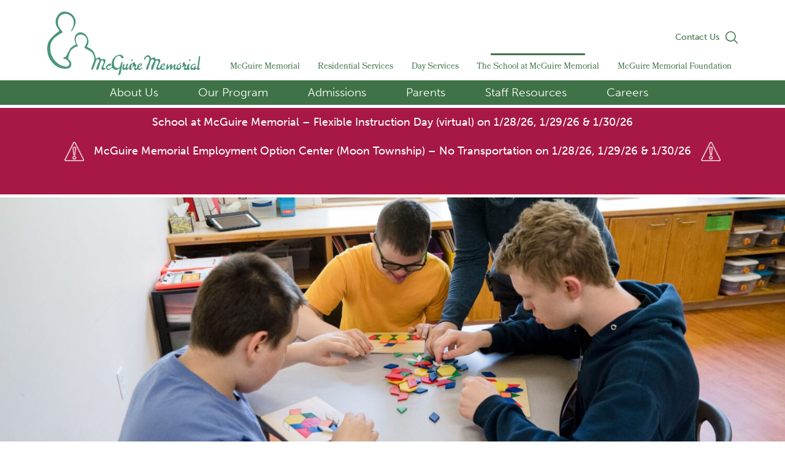

--- FILE ---
content_type: image/svg+xml
request_url: https://mcguirememorial.org/wp-content/themes/mcguire/images/search-school.svg
body_size: -183
content:
<svg xmlns="http://www.w3.org/2000/svg" viewBox="0 0 19.63 19.63"><defs><style>.cls-1{fill:#3f7347}</style></defs><g id="Layer_2" data-name="Layer 2"><path class="cls-1" d="M8.21 16.42a8.15 8.15 0 0 0 5.26-1.92l4.91 4.91a.72.72 0 0 0 .52.22.68.68 0 0 0 .51-.22.72.72 0 0 0 0-1l-4.91-4.94a8.2 8.2 0 1 0-6.29 3Zm0-15a6.75 6.75 0 1 1-6.75 6.79 6.76 6.76 0 0 1 6.75-6.75Z" id="Layer_4" data-name="Layer 4"/></g></svg>

--- FILE ---
content_type: image/svg+xml
request_url: https://mcguirememorial.org/wp-content/themes/mcguire/images/logo-mcguire-memorial-home.svg
body_size: 4065
content:
<svg xmlns="http://www.w3.org/2000/svg" viewBox="0 0 445.57 185.4"><defs><style>.cls-1{fill:#4a967f;}</style></defs><g id="Layer_2" data-name="Layer 2"><g id="Layer_1-2" data-name="Layer 1"><path class="cls-1" d="M69.27,56.9c.46-1.29.81-2.64,1.39-3.88,1.5-3.15,3.51-6.13,4.56-9.42a39.19,39.19,0,0,0,1-19.26C74.62,15.87,64.72,7.46,56,6.51,43.14,5.1,34.3,11.92,31.63,24.62c-2,9.37.51,17.41,5.86,24.88,1.75,2.44,3.76,4.68,5.52,7.1,2.27,3.13,2.2,3.15-.95,5.17-5.33,3.41-10.91,6.51-15.92,10.34C15.5,80.26,8.82,90.57,8.69,104.66c-.17,18,6.8,32.62,20.11,44.4,7.35,6.51,16.29,9.62,25.84,10.9,4,.54,6.94-2.15,9.07-5.23,1.86-2.69.76-5.43-.91-7.91-3.33-5-7.14-9.2-13.67-9.81-1.12-.11-2.14-1.22-3.2-1.86,1-.86,1.84-2.3,2.91-2.46,5.25-.79,7.25-4.49,9.15-8.8a129.37,129.37,0,0,1,7.24-13.67A30.27,30.27,0,0,1,79.72,97.68C83.91,95.87,84,95.77,82,91.45A25,25,0,0,1,80.58,73c2.56-8.6,10.48-14.11,19-12.67,6,1,10.7,4.63,14.39,9.3a30.38,30.38,0,0,1,5.93,14.64,21.11,21.11,0,0,1-3.21,14.3c-2,3.33-1.73,3.34,1.63,5.17a72.41,72.41,0,0,1,10.19,6.19c6.57,5.17,10,12.26,11.49,20.42.38,2.09,1.1,4.12,1.66,6.17,1.75-.79,3.52-1.55,5.25-2.38,4.21-2,6.43-1.52,8.5,2.77,1,2,1.91,2.35,3.79,1.59a16.85,16.85,0,0,1,3.39-.86c4.5-.86,7.93,2.71,6.62,7.06-.86,2.85-2.12,5.59-3.25,8.36-.69,1.7-1.56,3.32-2.19,5-1.7,4.54-1.25,5.19,3.57,6.16.82.17,1.51,1,2.26,1.48a13.13,13.13,0,0,1-1.7,1.64c-.68.47-1.52.69-2.23,1.1a5.78,5.78,0,0,1-7-.51c-2.15-1.79-1.4-4.24-.47-6.44s2-4.21,3-6.33a52.1,52.1,0,0,0,2.2-5c1.46-4.34.49-7.62-2.35-8.48s-4.82,1-6.24,5.55c-1.61,5.24-3.18,10.5-4.8,15.74a19.28,19.28,0,0,1-1.24,3.25c-1.32,2.5-3.32,3.86-4.55,3-1.8-1.2-1.83-3.14-1.34-4.95a73.49,73.49,0,0,1,3-9.48c1.42-3.36,3.43-6.47,4.95-9.79a4.61,4.61,0,1,0-8.53-3.47c-.92,2.31-1.44,4.77-2.25,7.13-1.9,5.49-3.77,11-5.87,16.4a10.78,10.78,0,0,1-2.93,3.92c-1.19,1.07-2.69.31-2.74-1.35a14,14,0,0,1,.49-4.93c1.66-4.86,3.42-9.71,5.41-14.45,5.53-13.23,1.1-28.68-12.37-35.43-3.87-1.93-7.76-3.84-11.47-6-3.3-2-3-2-1.21-5.33,2-3.78,4.25-7.61,5.43-11.69,3.48-12.13-5.51-23.52-18.08-23.37A14,14,0,0,0,82.74,80c-.28,6.44,2.09,12,5.32,17.38,1.91,3.16,2,3.51-1.61,4.09-8.22,1.34-13.33,7.18-18.68,12.57-1.39,1.4-1.77,3.86-2.45,5.89-1.26,3.78-2.36,7.61-3.61,11.38-1.45,4.38-.33,7.76,3.49,10.41,3.42,2.37,4.6,5.9,4.74,10,.27,7.71-3.7,12.95-11.38,13.71-14.78,1.46-28-2.18-39.06-12.64-9.86-9.36-16.4-20.6-18.52-34-1.33-8.38-1.5-16.93.72-25.29C3.19,87.82,6.51,83.21,10,78.75A106.07,106.07,0,0,1,30.73,59.3c.67-.5,1.41-.9,2.05-1.42,2.45-2,2.55-2.76.77-5.41-1.58-2.35-3.27-4.63-4.77-7C19.46,30.53,25.7,12.61,38,3.24A16.73,16.73,0,0,1,45.8.29C59.45-1.33,70.41,3.81,78.13,15a23.67,23.67,0,0,1,4,19c-1.66,7.86-5.23,14.68-9.52,21.25a13.54,13.54,0,0,1-2.41,2.23Z"/><path class="cls-1" d="M344.17,161.86c-2.28,4.37-4.11,7.71-8.73,7.65-1.13,0-2.71,0-3.29-.71-2.16-2.56-4.28-1.74-6.64-.52a9.46,9.46,0,0,1-3.31,1c-4.06.44-6.69-2.75-5.24-6.68s3.44-7.57,5.1-11.38a15.08,15.08,0,0,0,1.35-4.24,5,5,0,0,0-3.55-5.36c-2.37-.48-3.88.91-4.78,2.79a51.26,51.26,0,0,0-2.12,6.11c-1.48,4.59-2.92,9.19-4.39,13.78a12.71,12.71,0,0,1-.59,1.38c-.82,1.83-1.61,4.12-4.07,3.61s-1.5-3-1.55-4.62c-.18-5.39,2.4-9.94,4.79-14.51.77-1.47,1.73-2.85,2.47-4.34,1.54-3.06.86-5.33-1.89-6.69a5.15,5.15,0,0,0-6.41,2.26,30.75,30.75,0,0,0-1.53,4.73c-2,6-4,12-6.06,17.94a14.92,14.92,0,0,1-2.43,4.31,3,3,0,0,1-2.59.84,2.81,2.81,0,0,1-1.27-2.27,14.06,14.06,0,0,1,.77-4.88c2-5.26,3.9-10.64,6.57-15.57,1.8-3.33,1.75-6.72,2.09-10.12a4.65,4.65,0,0,0-3.49-4.9c-2.44-.53-4.74-.2-6.21,2.07-1.17,1.81-2,3.8-3.15,5.65-.29.49-1,.74-1.48,1.1-.37-.64-1.07-1.27-1.08-1.92,0-4,4-9.56,7.66-10.94,5-1.85,9.32.19,11.69,5.48,1.42,3.16,1.41,3.13,4.52,1.64a16.25,16.25,0,0,1,3.71-1.37c3.06-.61,4.71,1.2,5.51,3.83.58,1.94,1.6,2.27,3.35,1.62a26.58,26.58,0,0,1,3.83-1.09c4.52-.93,8.06,2.64,6.68,7.05-1.19,3.79-3,7.4-4.51,11.08a40.16,40.16,0,0,0-1.72,4.14c-.62,2.19.34,3.82,2.25,4.22,2.3.49,3.58-.41,4.09-2.93,1.1-5.3,3.81-9.06,9.39-10.37,1.84-.43,3.46-.37,4.44,1.19a3.42,3.42,0,0,1-1,4.5,60.09,60.09,0,0,1-6.1,4.22c-1.29.83-2.77,1.57-2,3.46a3.1,3.1,0,0,0,4.14,1.84C339.48,165.12,341.29,163.66,344.17,161.86Zm-5-8.48a2.24,2.24,0,0,0-.84-.36c-1.86-.33-5.6,3.72-5.21,5.69a1.3,1.3,0,0,0,1,.81C336,159.51,339.16,156,339.2,153.38Z"/><path class="cls-1" d="M206.42,185.4c.56-7.11,3.74-13.43,4.63-21-1.68,1-2.69,1.45-3.54,2.11-5.11,4-10.42,3.94-16.24-1.07-2.82-2.43-2.75-2.43-5.56-.2a29.48,29.48,0,0,1-4.9,3.38c-3.34,1.71-6.38,1.17-8.11-1.13-2.66-3.54-3.15-8.19-.38-10.52,3-2.53,6.61-4.37,10.06-6.32a2.77,2.77,0,0,1,2.57.52,3.1,3.1,0,0,1,.54,2.65,11.06,11.06,0,0,1-2,3.39c-1,1.28-2.12.62-3.5.21-2.76-.81-4,1.84-5.41,3.51-.6.72-.49,2.58,0,3.55,1,1.88,3,2,4.85,1.55a26,26,0,0,0,5.51-2.24c2.24-1.18,3.23-2.88,2.74-5.73a30.28,30.28,0,0,1,2.79-18.92c3.82-7.77,10.23-12.17,18.5-13.75,4.52-.87,8.52.89,11.6,4.4a3.59,3.59,0,0,1,.29,5c-1.23,1.6-2.82,1.85-4.26.42a21.36,21.36,0,0,1-2.24-3.26c-2-2.92-4.3-3.76-7.73-3-5.18,1.14-8.5,4.45-10.4,9.18-2.55,6.32-3.57,12.85-1.25,19.46a9.47,9.47,0,0,0,13.9,5,9.73,9.73,0,0,0,3.54-4.48c1-2.6,1.36-5.46,2-8.21a7.11,7.11,0,0,1,.67-2.36c.4-.59,1.41-1.33,1.88-1.18.77.24,1.89,1.19,1.87,1.8a50.86,50.86,0,0,1-.93,7.37c-1.39,7.33-2.95,14.63-4.27,22C212.93,181.49,210.9,184.09,206.42,185.4Z"/><path class="cls-1" d="M276.81,162.92c-.67.92-1.31,1.86-2,2.77-3.46,4.49-5.91,5.06-11,2.06-1.68-1-2.4,0-3.46.68-2.32,1.46-4.61,2.82-7.21.48-1.26-1.13-1.85-2.26-.9-3.9a18.48,18.48,0,0,0,1.89-4.06,7.48,7.48,0,0,0-.28-2.77,10.1,10.1,0,0,0-2.52.85c-.65.44-1,1.38-1.56,1.92a8.57,8.57,0,0,1-1.92,1,6.9,6.9,0,0,1-.19-2.36c.46-1.58,1.38-3.05,1.69-4.65.14-.73-.72-1.65-1.12-2.48-.77.45-1.94.71-2.24,1.37-1.54,3.32-3.05,6.6-1,10.43,1.33,2.44.56,4.41-1.18,5.1s-3.73-.15-4.9-2.29a33.87,33.87,0,0,1-1.35-3.41c-1.43,1.59-2.5,2.77-3.57,3.94-1.63,1.78-3.47,2.8-5.59.89-1.54-1.38-2.68-.36-4.05.22-4.35,1.84-6.37.31-5.81-4.39.27-2.31.71-4.6,1.14-6.88.51-2.76,1.68-5,5-5.65-.41,3.33-.74,6.6-1.24,9.85-.26,1.62.25,2.85,1.78,2.91a3.35,3.35,0,0,0,2.46-1.85c.85-2.14,1.14-4.5,1.91-6.68a12.9,12.9,0,0,1,2.33-4.26,1.64,1.64,0,0,1,2.83,1.23,14.34,14.34,0,0,1-.89,3.81c-.28,1-.78,1.84-1.07,2.79-.42,1.34-1.68,2.82.17,4,1.21.76,4.49-.55,5.13-2.07.37-.89.28-2,.57-2.91,1-3.25,2.36-6.06,6.21-7.08,2-.51,3.65-2.13,5.41-3.32,2.79-1.89,4.18-1.46,4.54,1.79a3.79,3.79,0,0,0,2.37,3.46c2.65,1.12,2.21,2.78,1.11,4.76a21.35,21.35,0,0,0-1.82,4.09,2.52,2.52,0,0,0,.35,2.19,2.76,2.76,0,0,0,2.26.27c1.86-.52,2.25-2,2.48-3.81a11.78,11.78,0,0,1,9.34-10.4c1.87-.46,3.65-.09,4.34,1.41a4.5,4.5,0,0,1-.74,4,45.67,45.67,0,0,1-6.21,4.87c-1,.74-2.66,1-2.22,2.82a3.53,3.53,0,0,0,4.39,2.3,16.32,16.32,0,0,0,3.72-2.36,22.79,22.79,0,0,0,1.77-1.51Zm-10-3.37c2-.14,5.55-3.79,5.3-5.46a1.78,1.78,0,0,0-1.34-1.07c-2,.11-5.05,3.87-4.71,5.66C266.17,159,266.65,159.33,266.85,159.55Z"/><path class="cls-1" d="M367.15,159.17c-.79,1-1.61,2-2.34,3-1.26,1.76-2.48,3.54-3.68,5.33-.9,1.32-2.17,2.69-3.6,1.67-.8-.58-.82-2.58-.77-3.93a34.06,34.06,0,0,1,.9-4.38,17.19,17.19,0,0,0-.19-2.93c-1.65,2.07-2.62,3.31-3.61,4.53-1.67,2.06-3.26,4.21-5.08,6.14-1.21,1.27-2.82.72-2.8-.94.06-3.64,0-7.39.85-10.87.5-2,2.8-3.5,4.81-5.83-.31,3.18-.6,5.45-.71,7.72a2.31,2.31,0,0,0,.91,1.45c.13.11.89-.32,1.2-.65,1.57-1.7,3-3.55,4.67-5.16,1.12-1.1,2.53-2.9,4.17-1.51.83.7.71,2.69.75,4.11a19.44,19.44,0,0,1-.67,3.63c2.64-.57,3.49-2.53,4.84-3.81,1.08-1,1.88-2.4,3.06-3.27.79-.59,2-.58,3.06-.84a8.73,8.73,0,0,1,.27,2.7c-.54,2.42-1.4,4.78-1.89,7.21-.14.73.36,2.14.88,2.32a3.12,3.12,0,0,0,2.66-.6,4.78,4.78,0,0,0,1-2.7c1.1-7.16,6-10.27,12.77-12a3.21,3.21,0,0,1-2.06,3.13,14,14,0,0,0-2.73,1.2,19,19,0,0,0-3.74,3.23c-1.58,2-1.75,4.54-.3,6a4.54,4.54,0,0,0,3.42,1.08c1.83-.33,3-2.85,2.84-5.25-.05-.81-.62-1.88-.29-2.37a10,10,0,0,1,2.58-2c.47.73,1.34,1.47,1.33,2.19-.11,4.21-.58,8.33-4.37,11.13-3.07,2.28-5.84,2.43-8.87-.14-1.44-1.23-2.38-.51-3.56,0-6.05,2.44-5.94,2.22-5.35-4.15.12-1.28.34-2.55.52-3.83Z"/><path class="cls-1" d="M445.57,165.09c-4.61,6-8.38,6.17-10.92.25-1.09.77-2.14,1.5-3.17,2.26-1.73,1.27-3.23,2.74-5.72,1-.86-.62-2.8.17-4.22.46-3.54.71-5-.39-5.22-3.92-.47-9,6.32-14.83,16.1-13.53-.73,1.73-1.54,2.66-3.72,2.43-4-.43-6.71,1.41-8.12,4.93-.87,2.18-.47,3.86,1.13,4.79a3.84,3.84,0,0,0,5.19-1.44c.64-.95.86-2.2,1.54-3.1a8.47,8.47,0,0,1,2.48-2,1.47,1.47,0,0,1,1.34.33,1.54,1.54,0,0,1,0,1.28c-.26.6-.84,1.08-1,1.69a28.88,28.88,0,0,0-.65,3.1,18.85,18.85,0,0,0,2.86.51,2.58,2.58,0,0,0,2.9-2.18c.44-2.44.77-4.91,1.11-7.38q1.49-10.83,2.95-21.68c.11-.82,0-1.91.46-2.39a16.49,16.49,0,0,1,3.18-2,11.41,11.41,0,0,1,.47,3.12c-1.14,9.21-2.37,18.4-3.57,27.61a16.36,16.36,0,0,0-.11,2C440.71,165.44,441.14,165.79,445.57,165.09Z"/><path class="cls-1" d="M414.89,151.33c-.58,1.19-.94,1.9-1.29,2.63-1.7,3.58-2.6,7.21-.57,11,.7,1.31.94,2.7-.41,3.53-1,.62-2.78,1.29-3.56.83-2-1.21-3.65-.82-5.61,0a7.61,7.61,0,0,1-3.92.2c-2.35-.37-3.23-2.07-2.36-4.36.59-1.55,1.53-3,2-4.57.2-.74-.43-1.71-.68-2.58a6.78,6.78,0,0,0-2.1.91c-1,.9-1.65,2.07-2.57,3a1.12,1.12,0,0,1-1.82-1.1,8.48,8.48,0,0,1,.93-2.3c1.19-2.07,1.85-4,.77-6.52s1.9-5.26,4.63-4.8c.57.1,1.47,1.06,1.44,1.56-.19,2.48.66,4.21,3,5.1,2,.77,1.61,2.13.91,3.59a37.53,37.53,0,0,0-2,4.54,7.3,7.3,0,0,0,.25,2.66,10.79,10.79,0,0,0,3.16-.57c.59-.3.9-1.32,1.16-2.08a7.54,7.54,0,0,0,.24-2C406.78,155.16,408.86,151.85,414.89,151.33Z"/><path class="cls-1" d="M413.45,143.62c-.44-.49-1.46-1.13-1.74-2-.44-1.41,1.41-3.55,2.85-3.24a3.19,3.19,0,0,1,2,2.15C416.8,142.1,415.91,143.34,413.45,143.62Z"/><path class="cls-1" d="M248.83,140.19c-.16,2.46-1.46,3.78-2.94,3.24a3.17,3.17,0,0,1-1.83-2.33,2.66,2.66,0,0,1,3-2.66C247.84,138.56,248.47,139.81,248.83,140.19Z"/></g></g></svg>